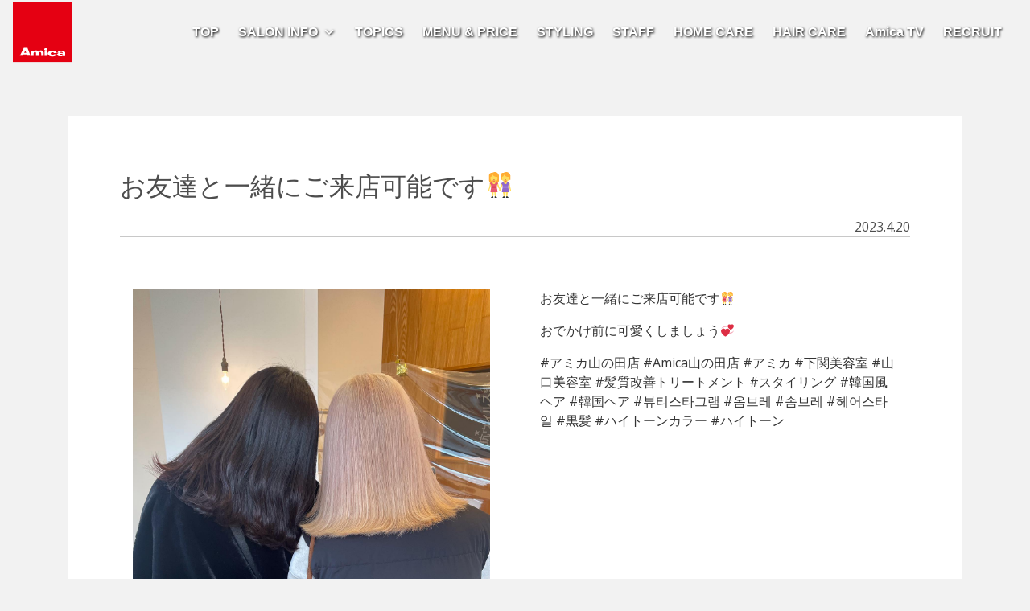

--- FILE ---
content_type: text/html; charset=UTF-8
request_url: https://amica1975.com/%E3%81%8A%E5%8F%8B%E9%81%94%E3%81%A8%E4%B8%80%E7%B7%92%E3%81%AB%E3%81%94%E6%9D%A5%E5%BA%97%E5%8F%AF%E8%83%BD%E3%81%A7%E3%81%99%F0%9F%91%AD/
body_size: 10032
content:
<!DOCTYPE html>
<html dir="ltr" lang="ja" prefix="og: https://ogp.me/ns#">
<head>
	<!-- Global site tag (gtag.js) - Google Analytics -->
<script async src="https://www.googletagmanager.com/gtag/js?id=G-FLG28KV5LQ"></script>
<script>
  window.dataLayer = window.dataLayer || [];
  function gtag(){dataLayer.push(arguments);}
  gtag('js', new Date());

  gtag('config', 'G-FLG28KV5LQ');
</script>
		
	<meta charset="UTF-8">
	<meta name="viewport" content="width=device-width, initial-scale=1, shrink-to-fit=no">
	<link rel="profile" href="http://gmpg.org/xfn/11">
	<link href="https://fonts.googleapis.com/css2?family=Open+Sans:wght@300;400;700&display=swap" rel="stylesheet">
	<title>お友達と一緒にご来店可能です👭 | 【公式】Amica アミカ｜下関美容室</title>

		<!-- All in One SEO 4.4.6 - aioseo.com -->
		<meta name="robots" content="max-image-preview:large" />
		<link rel="canonical" href="https://amica1975.com/%e3%81%8a%e5%8f%8b%e9%81%94%e3%81%a8%e4%b8%80%e7%b7%92%e3%81%ab%e3%81%94%e6%9d%a5%e5%ba%97%e5%8f%af%e8%83%bd%e3%81%a7%e3%81%99%f0%9f%91%ad/" />
		<meta name="generator" content="All in One SEO (AIOSEO) 4.4.6" />
		<meta property="og:locale" content="ja_JP" />
		<meta property="og:site_name" content="【公式】Amica アミカ｜下関美容室 | 下関でハイセンスなスタイリングを提供している下関の美容室Amica(アミカ)です。【髪質改善】【酸熱トリートメント】下関・山陽小野田市" />
		<meta property="og:type" content="article" />
		<meta property="og:title" content="お友達と一緒にご来店可能です👭 | 【公式】Amica アミカ｜下関美容室" />
		<meta property="og:url" content="https://amica1975.com/%e3%81%8a%e5%8f%8b%e9%81%94%e3%81%a8%e4%b8%80%e7%b7%92%e3%81%ab%e3%81%94%e6%9d%a5%e5%ba%97%e5%8f%af%e8%83%bd%e3%81%a7%e3%81%99%f0%9f%91%ad/" />
		<meta property="og:image" content="https://amica1975.com/wp-content/uploads/2023/04/342372578_606171314898707_3680926908249612959_n.jpg" />
		<meta property="og:image:secure_url" content="https://amica1975.com/wp-content/uploads/2023/04/342372578_606171314898707_3680926908249612959_n.jpg" />
		<meta property="og:image:width" content="1440" />
		<meta property="og:image:height" content="1800" />
		<meta property="article:published_time" content="2023-04-20T08:00:39+00:00" />
		<meta property="article:modified_time" content="2023-04-20T08:00:39+00:00" />
		<meta name="twitter:card" content="summary" />
		<meta name="twitter:title" content="お友達と一緒にご来店可能です👭 | 【公式】Amica アミカ｜下関美容室" />
		<meta name="twitter:image" content="https://amica1975.com/wp-content/uploads/2023/04/342372578_606171314898707_3680926908249612959_n.jpg" />
		<script type="application/ld+json" class="aioseo-schema">
			{"@context":"https:\/\/schema.org","@graph":[{"@type":"Article","@id":"https:\/\/amica1975.com\/%e3%81%8a%e5%8f%8b%e9%81%94%e3%81%a8%e4%b8%80%e7%b7%92%e3%81%ab%e3%81%94%e6%9d%a5%e5%ba%97%e5%8f%af%e8%83%bd%e3%81%a7%e3%81%99%f0%9f%91%ad\/#article","name":"\u304a\u53cb\u9054\u3068\u4e00\u7dd2\u306b\u3054\u6765\u5e97\u53ef\u80fd\u3067\u3059\ud83d\udc6d | \u3010\u516c\u5f0f\u3011Amica \u30a2\u30df\u30ab\uff5c\u4e0b\u95a2\u7f8e\u5bb9\u5ba4","headline":"\u304a\u53cb\u9054\u3068\u4e00\u7dd2\u306b\u3054\u6765\u5e97\u53ef\u80fd\u3067\u3059\ud83d\udc6d","author":{"@id":"https:\/\/amica1975.com\/author\/teshimarketing\/#author"},"publisher":{"@id":"https:\/\/amica1975.com\/#organization"},"image":{"@type":"ImageObject","url":"https:\/\/amica1975.com\/wp-content\/uploads\/2023\/04\/342372578_606171314898707_3680926908249612959_n.jpg","width":1440,"height":1800},"datePublished":"2023-04-20T08:00:39+09:00","dateModified":"2023-04-20T08:00:39+09:00","inLanguage":"ja","mainEntityOfPage":{"@id":"https:\/\/amica1975.com\/%e3%81%8a%e5%8f%8b%e9%81%94%e3%81%a8%e4%b8%80%e7%b7%92%e3%81%ab%e3%81%94%e6%9d%a5%e5%ba%97%e5%8f%af%e8%83%bd%e3%81%a7%e3%81%99%f0%9f%91%ad\/#webpage"},"isPartOf":{"@id":"https:\/\/amica1975.com\/%e3%81%8a%e5%8f%8b%e9%81%94%e3%81%a8%e4%b8%80%e7%b7%92%e3%81%ab%e3%81%94%e6%9d%a5%e5%ba%97%e5%8f%af%e8%83%bd%e3%81%a7%e3%81%99%f0%9f%91%ad\/#webpage"},"articleSection":"Amica\u5c71\u306e\u7530\u5e97, Styling"},{"@type":"BreadcrumbList","@id":"https:\/\/amica1975.com\/%e3%81%8a%e5%8f%8b%e9%81%94%e3%81%a8%e4%b8%80%e7%b7%92%e3%81%ab%e3%81%94%e6%9d%a5%e5%ba%97%e5%8f%af%e8%83%bd%e3%81%a7%e3%81%99%f0%9f%91%ad\/#breadcrumblist","itemListElement":[{"@type":"ListItem","@id":"https:\/\/amica1975.com\/#listItem","position":1,"item":{"@type":"WebPage","@id":"https:\/\/amica1975.com\/","name":"\u5bb6","description":"\u4e0b\u95a2\u3067\u30cf\u30a4\u30bb\u30f3\u30b9\u306a\u30b9\u30bf\u30a4\u30ea\u30f3\u30b0\u3092\u63d0\u4f9b\u3057\u3066\u3044\u308b\u4e0b\u95a2\u7f8e\u5bb9\u5ba4Amica(\u30a2\u30df\u30ab)\u3067\u3059\u3002","url":"https:\/\/amica1975.com\/"},"nextItem":"https:\/\/amica1975.com\/%e3%81%8a%e5%8f%8b%e9%81%94%e3%81%a8%e4%b8%80%e7%b7%92%e3%81%ab%e3%81%94%e6%9d%a5%e5%ba%97%e5%8f%af%e8%83%bd%e3%81%a7%e3%81%99%f0%9f%91%ad\/#listItem"},{"@type":"ListItem","@id":"https:\/\/amica1975.com\/%e3%81%8a%e5%8f%8b%e9%81%94%e3%81%a8%e4%b8%80%e7%b7%92%e3%81%ab%e3%81%94%e6%9d%a5%e5%ba%97%e5%8f%af%e8%83%bd%e3%81%a7%e3%81%99%f0%9f%91%ad\/#listItem","position":2,"item":{"@type":"WebPage","@id":"https:\/\/amica1975.com\/%e3%81%8a%e5%8f%8b%e9%81%94%e3%81%a8%e4%b8%80%e7%b7%92%e3%81%ab%e3%81%94%e6%9d%a5%e5%ba%97%e5%8f%af%e8%83%bd%e3%81%a7%e3%81%99%f0%9f%91%ad\/","name":"\u304a\u53cb\u9054\u3068\u4e00\u7dd2\u306b\u3054\u6765\u5e97\u53ef\u80fd\u3067\u3059\ud83d\udc6d","url":"https:\/\/amica1975.com\/%e3%81%8a%e5%8f%8b%e9%81%94%e3%81%a8%e4%b8%80%e7%b7%92%e3%81%ab%e3%81%94%e6%9d%a5%e5%ba%97%e5%8f%af%e8%83%bd%e3%81%a7%e3%81%99%f0%9f%91%ad\/"},"previousItem":"https:\/\/amica1975.com\/#listItem"}]},{"@type":"Organization","@id":"https:\/\/amica1975.com\/#organization","name":"Amica \u30a2\u30df\u30ab","url":"https:\/\/amica1975.com\/","logo":{"@type":"ImageObject","url":"https:\/\/amica1975.com\/wp-content\/uploads\/2020\/10\/amica-logo.svg","@id":"https:\/\/amica1975.com\/#organizationLogo","width":300,"height":300},"image":{"@id":"https:\/\/amica1975.com\/#organizationLogo"}},{"@type":"Person","@id":"https:\/\/amica1975.com\/author\/teshimarketing\/#author","url":"https:\/\/amica1975.com\/author\/teshimarketing\/","name":"teshimarketing","image":{"@type":"ImageObject","@id":"https:\/\/amica1975.com\/%e3%81%8a%e5%8f%8b%e9%81%94%e3%81%a8%e4%b8%80%e7%b7%92%e3%81%ab%e3%81%94%e6%9d%a5%e5%ba%97%e5%8f%af%e8%83%bd%e3%81%a7%e3%81%99%f0%9f%91%ad\/#authorImage","url":"https:\/\/secure.gravatar.com\/avatar\/829f65171b193d51d1014684f4d1cc4b?s=96&d=mm&r=g","width":96,"height":96,"caption":"teshimarketing"}},{"@type":"WebPage","@id":"https:\/\/amica1975.com\/%e3%81%8a%e5%8f%8b%e9%81%94%e3%81%a8%e4%b8%80%e7%b7%92%e3%81%ab%e3%81%94%e6%9d%a5%e5%ba%97%e5%8f%af%e8%83%bd%e3%81%a7%e3%81%99%f0%9f%91%ad\/#webpage","url":"https:\/\/amica1975.com\/%e3%81%8a%e5%8f%8b%e9%81%94%e3%81%a8%e4%b8%80%e7%b7%92%e3%81%ab%e3%81%94%e6%9d%a5%e5%ba%97%e5%8f%af%e8%83%bd%e3%81%a7%e3%81%99%f0%9f%91%ad\/","name":"\u304a\u53cb\u9054\u3068\u4e00\u7dd2\u306b\u3054\u6765\u5e97\u53ef\u80fd\u3067\u3059\ud83d\udc6d | \u3010\u516c\u5f0f\u3011Amica \u30a2\u30df\u30ab\uff5c\u4e0b\u95a2\u7f8e\u5bb9\u5ba4","inLanguage":"ja","isPartOf":{"@id":"https:\/\/amica1975.com\/#website"},"breadcrumb":{"@id":"https:\/\/amica1975.com\/%e3%81%8a%e5%8f%8b%e9%81%94%e3%81%a8%e4%b8%80%e7%b7%92%e3%81%ab%e3%81%94%e6%9d%a5%e5%ba%97%e5%8f%af%e8%83%bd%e3%81%a7%e3%81%99%f0%9f%91%ad\/#breadcrumblist"},"author":{"@id":"https:\/\/amica1975.com\/author\/teshimarketing\/#author"},"creator":{"@id":"https:\/\/amica1975.com\/author\/teshimarketing\/#author"},"image":{"@type":"ImageObject","url":"https:\/\/amica1975.com\/wp-content\/uploads\/2023\/04\/342372578_606171314898707_3680926908249612959_n.jpg","@id":"https:\/\/amica1975.com\/#mainImage","width":1440,"height":1800},"primaryImageOfPage":{"@id":"https:\/\/amica1975.com\/%e3%81%8a%e5%8f%8b%e9%81%94%e3%81%a8%e4%b8%80%e7%b7%92%e3%81%ab%e3%81%94%e6%9d%a5%e5%ba%97%e5%8f%af%e8%83%bd%e3%81%a7%e3%81%99%f0%9f%91%ad\/#mainImage"},"datePublished":"2023-04-20T08:00:39+09:00","dateModified":"2023-04-20T08:00:39+09:00"},{"@type":"WebSite","@id":"https:\/\/amica1975.com\/#website","url":"https:\/\/amica1975.com\/","name":"\u3010\u516c\u5f0f\u3011Amica \u30a2\u30df\u30ab\uff5c\u4e0b\u95a2\u7f8e\u5bb9\u5ba4","description":"\u4e0b\u95a2\u3067\u30cf\u30a4\u30bb\u30f3\u30b9\u306a\u30b9\u30bf\u30a4\u30ea\u30f3\u30b0\u3092\u63d0\u4f9b\u3057\u3066\u3044\u308b\u4e0b\u95a2\u306e\u7f8e\u5bb9\u5ba4Amica(\u30a2\u30df\u30ab)\u3067\u3059\u3002\u3010\u9aea\u8cea\u6539\u5584\u3011\u3010\u9178\u71b1\u30c8\u30ea\u30fc\u30c8\u30e1\u30f3\u30c8\u3011\u4e0b\u95a2\u30fb\u5c71\u967d\u5c0f\u91ce\u7530\u5e02","inLanguage":"ja","publisher":{"@id":"https:\/\/amica1975.com\/#organization"}}]}
		</script>
		<!-- All in One SEO -->

<link rel='dns-prefetch' href='//cdnjs.cloudflare.com' />
<link rel="alternate" type="application/rss+xml" title="【公式】Amica アミカ｜下関美容室 &raquo; フィード" href="https://amica1975.com/feed/" />
<link rel="alternate" type="application/rss+xml" title="【公式】Amica アミカ｜下関美容室 &raquo; コメントフィード" href="https://amica1975.com/comments/feed/" />
<link rel="alternate" type="application/rss+xml" title="【公式】Amica アミカ｜下関美容室 &raquo; お友達と一緒にご来店可能です👭 のコメントのフィード" href="https://amica1975.com/%e3%81%8a%e5%8f%8b%e9%81%94%e3%81%a8%e4%b8%80%e7%b7%92%e3%81%ab%e3%81%94%e6%9d%a5%e5%ba%97%e5%8f%af%e8%83%bd%e3%81%a7%e3%81%99%f0%9f%91%ad/feed/" />
<script>
window._wpemojiSettings = {"baseUrl":"https:\/\/s.w.org\/images\/core\/emoji\/14.0.0\/72x72\/","ext":".png","svgUrl":"https:\/\/s.w.org\/images\/core\/emoji\/14.0.0\/svg\/","svgExt":".svg","source":{"concatemoji":"https:\/\/amica1975.com\/wp-includes\/js\/wp-emoji-release.min.js?ver=6.3.7"}};
/*! This file is auto-generated */
!function(i,n){var o,s,e;function c(e){try{var t={supportTests:e,timestamp:(new Date).valueOf()};sessionStorage.setItem(o,JSON.stringify(t))}catch(e){}}function p(e,t,n){e.clearRect(0,0,e.canvas.width,e.canvas.height),e.fillText(t,0,0);var t=new Uint32Array(e.getImageData(0,0,e.canvas.width,e.canvas.height).data),r=(e.clearRect(0,0,e.canvas.width,e.canvas.height),e.fillText(n,0,0),new Uint32Array(e.getImageData(0,0,e.canvas.width,e.canvas.height).data));return t.every(function(e,t){return e===r[t]})}function u(e,t,n){switch(t){case"flag":return n(e,"\ud83c\udff3\ufe0f\u200d\u26a7\ufe0f","\ud83c\udff3\ufe0f\u200b\u26a7\ufe0f")?!1:!n(e,"\ud83c\uddfa\ud83c\uddf3","\ud83c\uddfa\u200b\ud83c\uddf3")&&!n(e,"\ud83c\udff4\udb40\udc67\udb40\udc62\udb40\udc65\udb40\udc6e\udb40\udc67\udb40\udc7f","\ud83c\udff4\u200b\udb40\udc67\u200b\udb40\udc62\u200b\udb40\udc65\u200b\udb40\udc6e\u200b\udb40\udc67\u200b\udb40\udc7f");case"emoji":return!n(e,"\ud83e\udef1\ud83c\udffb\u200d\ud83e\udef2\ud83c\udfff","\ud83e\udef1\ud83c\udffb\u200b\ud83e\udef2\ud83c\udfff")}return!1}function f(e,t,n){var r="undefined"!=typeof WorkerGlobalScope&&self instanceof WorkerGlobalScope?new OffscreenCanvas(300,150):i.createElement("canvas"),a=r.getContext("2d",{willReadFrequently:!0}),o=(a.textBaseline="top",a.font="600 32px Arial",{});return e.forEach(function(e){o[e]=t(a,e,n)}),o}function t(e){var t=i.createElement("script");t.src=e,t.defer=!0,i.head.appendChild(t)}"undefined"!=typeof Promise&&(o="wpEmojiSettingsSupports",s=["flag","emoji"],n.supports={everything:!0,everythingExceptFlag:!0},e=new Promise(function(e){i.addEventListener("DOMContentLoaded",e,{once:!0})}),new Promise(function(t){var n=function(){try{var e=JSON.parse(sessionStorage.getItem(o));if("object"==typeof e&&"number"==typeof e.timestamp&&(new Date).valueOf()<e.timestamp+604800&&"object"==typeof e.supportTests)return e.supportTests}catch(e){}return null}();if(!n){if("undefined"!=typeof Worker&&"undefined"!=typeof OffscreenCanvas&&"undefined"!=typeof URL&&URL.createObjectURL&&"undefined"!=typeof Blob)try{var e="postMessage("+f.toString()+"("+[JSON.stringify(s),u.toString(),p.toString()].join(",")+"));",r=new Blob([e],{type:"text/javascript"}),a=new Worker(URL.createObjectURL(r),{name:"wpTestEmojiSupports"});return void(a.onmessage=function(e){c(n=e.data),a.terminate(),t(n)})}catch(e){}c(n=f(s,u,p))}t(n)}).then(function(e){for(var t in e)n.supports[t]=e[t],n.supports.everything=n.supports.everything&&n.supports[t],"flag"!==t&&(n.supports.everythingExceptFlag=n.supports.everythingExceptFlag&&n.supports[t]);n.supports.everythingExceptFlag=n.supports.everythingExceptFlag&&!n.supports.flag,n.DOMReady=!1,n.readyCallback=function(){n.DOMReady=!0}}).then(function(){return e}).then(function(){var e;n.supports.everything||(n.readyCallback(),(e=n.source||{}).concatemoji?t(e.concatemoji):e.wpemoji&&e.twemoji&&(t(e.twemoji),t(e.wpemoji)))}))}((window,document),window._wpemojiSettings);
</script>
<style>
img.wp-smiley,
img.emoji {
	display: inline !important;
	border: none !important;
	box-shadow: none !important;
	height: 1em !important;
	width: 1em !important;
	margin: 0 0.07em !important;
	vertical-align: -0.1em !important;
	background: none !important;
	padding: 0 !important;
}
</style>
	<link rel='stylesheet' id='wp-block-library-css' href='https://amica1975.com/wp-includes/css/dist/block-library/style.min.css?ver=6.3.7' media='all' />
<style id='safe-svg-svg-icon-style-inline-css'>
.safe-svg-cover{text-align:center}.safe-svg-cover .safe-svg-inside{display:inline-block;max-width:100%}.safe-svg-cover svg{height:100%;max-height:100%;max-width:100%;width:100%}

</style>
<style id='classic-theme-styles-inline-css'>
/*! This file is auto-generated */
.wp-block-button__link{color:#fff;background-color:#32373c;border-radius:9999px;box-shadow:none;text-decoration:none;padding:calc(.667em + 2px) calc(1.333em + 2px);font-size:1.125em}.wp-block-file__button{background:#32373c;color:#fff;text-decoration:none}
</style>
<style id='global-styles-inline-css'>
body{--wp--preset--color--black: #000000;--wp--preset--color--cyan-bluish-gray: #abb8c3;--wp--preset--color--white: #ffffff;--wp--preset--color--pale-pink: #f78da7;--wp--preset--color--vivid-red: #cf2e2e;--wp--preset--color--luminous-vivid-orange: #ff6900;--wp--preset--color--luminous-vivid-amber: #fcb900;--wp--preset--color--light-green-cyan: #7bdcb5;--wp--preset--color--vivid-green-cyan: #00d084;--wp--preset--color--pale-cyan-blue: #8ed1fc;--wp--preset--color--vivid-cyan-blue: #0693e3;--wp--preset--color--vivid-purple: #9b51e0;--wp--preset--gradient--vivid-cyan-blue-to-vivid-purple: linear-gradient(135deg,rgba(6,147,227,1) 0%,rgb(155,81,224) 100%);--wp--preset--gradient--light-green-cyan-to-vivid-green-cyan: linear-gradient(135deg,rgb(122,220,180) 0%,rgb(0,208,130) 100%);--wp--preset--gradient--luminous-vivid-amber-to-luminous-vivid-orange: linear-gradient(135deg,rgba(252,185,0,1) 0%,rgba(255,105,0,1) 100%);--wp--preset--gradient--luminous-vivid-orange-to-vivid-red: linear-gradient(135deg,rgba(255,105,0,1) 0%,rgb(207,46,46) 100%);--wp--preset--gradient--very-light-gray-to-cyan-bluish-gray: linear-gradient(135deg,rgb(238,238,238) 0%,rgb(169,184,195) 100%);--wp--preset--gradient--cool-to-warm-spectrum: linear-gradient(135deg,rgb(74,234,220) 0%,rgb(151,120,209) 20%,rgb(207,42,186) 40%,rgb(238,44,130) 60%,rgb(251,105,98) 80%,rgb(254,248,76) 100%);--wp--preset--gradient--blush-light-purple: linear-gradient(135deg,rgb(255,206,236) 0%,rgb(152,150,240) 100%);--wp--preset--gradient--blush-bordeaux: linear-gradient(135deg,rgb(254,205,165) 0%,rgb(254,45,45) 50%,rgb(107,0,62) 100%);--wp--preset--gradient--luminous-dusk: linear-gradient(135deg,rgb(255,203,112) 0%,rgb(199,81,192) 50%,rgb(65,88,208) 100%);--wp--preset--gradient--pale-ocean: linear-gradient(135deg,rgb(255,245,203) 0%,rgb(182,227,212) 50%,rgb(51,167,181) 100%);--wp--preset--gradient--electric-grass: linear-gradient(135deg,rgb(202,248,128) 0%,rgb(113,206,126) 100%);--wp--preset--gradient--midnight: linear-gradient(135deg,rgb(2,3,129) 0%,rgb(40,116,252) 100%);--wp--preset--font-size--small: 13px;--wp--preset--font-size--medium: 20px;--wp--preset--font-size--large: 36px;--wp--preset--font-size--x-large: 42px;--wp--preset--spacing--20: 0.44rem;--wp--preset--spacing--30: 0.67rem;--wp--preset--spacing--40: 1rem;--wp--preset--spacing--50: 1.5rem;--wp--preset--spacing--60: 2.25rem;--wp--preset--spacing--70: 3.38rem;--wp--preset--spacing--80: 5.06rem;--wp--preset--shadow--natural: 6px 6px 9px rgba(0, 0, 0, 0.2);--wp--preset--shadow--deep: 12px 12px 50px rgba(0, 0, 0, 0.4);--wp--preset--shadow--sharp: 6px 6px 0px rgba(0, 0, 0, 0.2);--wp--preset--shadow--outlined: 6px 6px 0px -3px rgba(255, 255, 255, 1), 6px 6px rgba(0, 0, 0, 1);--wp--preset--shadow--crisp: 6px 6px 0px rgba(0, 0, 0, 1);}:where(.is-layout-flex){gap: 0.5em;}:where(.is-layout-grid){gap: 0.5em;}body .is-layout-flow > .alignleft{float: left;margin-inline-start: 0;margin-inline-end: 2em;}body .is-layout-flow > .alignright{float: right;margin-inline-start: 2em;margin-inline-end: 0;}body .is-layout-flow > .aligncenter{margin-left: auto !important;margin-right: auto !important;}body .is-layout-constrained > .alignleft{float: left;margin-inline-start: 0;margin-inline-end: 2em;}body .is-layout-constrained > .alignright{float: right;margin-inline-start: 2em;margin-inline-end: 0;}body .is-layout-constrained > .aligncenter{margin-left: auto !important;margin-right: auto !important;}body .is-layout-constrained > :where(:not(.alignleft):not(.alignright):not(.alignfull)){max-width: var(--wp--style--global--content-size);margin-left: auto !important;margin-right: auto !important;}body .is-layout-constrained > .alignwide{max-width: var(--wp--style--global--wide-size);}body .is-layout-flex{display: flex;}body .is-layout-flex{flex-wrap: wrap;align-items: center;}body .is-layout-flex > *{margin: 0;}body .is-layout-grid{display: grid;}body .is-layout-grid > *{margin: 0;}:where(.wp-block-columns.is-layout-flex){gap: 2em;}:where(.wp-block-columns.is-layout-grid){gap: 2em;}:where(.wp-block-post-template.is-layout-flex){gap: 1.25em;}:where(.wp-block-post-template.is-layout-grid){gap: 1.25em;}.has-black-color{color: var(--wp--preset--color--black) !important;}.has-cyan-bluish-gray-color{color: var(--wp--preset--color--cyan-bluish-gray) !important;}.has-white-color{color: var(--wp--preset--color--white) !important;}.has-pale-pink-color{color: var(--wp--preset--color--pale-pink) !important;}.has-vivid-red-color{color: var(--wp--preset--color--vivid-red) !important;}.has-luminous-vivid-orange-color{color: var(--wp--preset--color--luminous-vivid-orange) !important;}.has-luminous-vivid-amber-color{color: var(--wp--preset--color--luminous-vivid-amber) !important;}.has-light-green-cyan-color{color: var(--wp--preset--color--light-green-cyan) !important;}.has-vivid-green-cyan-color{color: var(--wp--preset--color--vivid-green-cyan) !important;}.has-pale-cyan-blue-color{color: var(--wp--preset--color--pale-cyan-blue) !important;}.has-vivid-cyan-blue-color{color: var(--wp--preset--color--vivid-cyan-blue) !important;}.has-vivid-purple-color{color: var(--wp--preset--color--vivid-purple) !important;}.has-black-background-color{background-color: var(--wp--preset--color--black) !important;}.has-cyan-bluish-gray-background-color{background-color: var(--wp--preset--color--cyan-bluish-gray) !important;}.has-white-background-color{background-color: var(--wp--preset--color--white) !important;}.has-pale-pink-background-color{background-color: var(--wp--preset--color--pale-pink) !important;}.has-vivid-red-background-color{background-color: var(--wp--preset--color--vivid-red) !important;}.has-luminous-vivid-orange-background-color{background-color: var(--wp--preset--color--luminous-vivid-orange) !important;}.has-luminous-vivid-amber-background-color{background-color: var(--wp--preset--color--luminous-vivid-amber) !important;}.has-light-green-cyan-background-color{background-color: var(--wp--preset--color--light-green-cyan) !important;}.has-vivid-green-cyan-background-color{background-color: var(--wp--preset--color--vivid-green-cyan) !important;}.has-pale-cyan-blue-background-color{background-color: var(--wp--preset--color--pale-cyan-blue) !important;}.has-vivid-cyan-blue-background-color{background-color: var(--wp--preset--color--vivid-cyan-blue) !important;}.has-vivid-purple-background-color{background-color: var(--wp--preset--color--vivid-purple) !important;}.has-black-border-color{border-color: var(--wp--preset--color--black) !important;}.has-cyan-bluish-gray-border-color{border-color: var(--wp--preset--color--cyan-bluish-gray) !important;}.has-white-border-color{border-color: var(--wp--preset--color--white) !important;}.has-pale-pink-border-color{border-color: var(--wp--preset--color--pale-pink) !important;}.has-vivid-red-border-color{border-color: var(--wp--preset--color--vivid-red) !important;}.has-luminous-vivid-orange-border-color{border-color: var(--wp--preset--color--luminous-vivid-orange) !important;}.has-luminous-vivid-amber-border-color{border-color: var(--wp--preset--color--luminous-vivid-amber) !important;}.has-light-green-cyan-border-color{border-color: var(--wp--preset--color--light-green-cyan) !important;}.has-vivid-green-cyan-border-color{border-color: var(--wp--preset--color--vivid-green-cyan) !important;}.has-pale-cyan-blue-border-color{border-color: var(--wp--preset--color--pale-cyan-blue) !important;}.has-vivid-cyan-blue-border-color{border-color: var(--wp--preset--color--vivid-cyan-blue) !important;}.has-vivid-purple-border-color{border-color: var(--wp--preset--color--vivid-purple) !important;}.has-vivid-cyan-blue-to-vivid-purple-gradient-background{background: var(--wp--preset--gradient--vivid-cyan-blue-to-vivid-purple) !important;}.has-light-green-cyan-to-vivid-green-cyan-gradient-background{background: var(--wp--preset--gradient--light-green-cyan-to-vivid-green-cyan) !important;}.has-luminous-vivid-amber-to-luminous-vivid-orange-gradient-background{background: var(--wp--preset--gradient--luminous-vivid-amber-to-luminous-vivid-orange) !important;}.has-luminous-vivid-orange-to-vivid-red-gradient-background{background: var(--wp--preset--gradient--luminous-vivid-orange-to-vivid-red) !important;}.has-very-light-gray-to-cyan-bluish-gray-gradient-background{background: var(--wp--preset--gradient--very-light-gray-to-cyan-bluish-gray) !important;}.has-cool-to-warm-spectrum-gradient-background{background: var(--wp--preset--gradient--cool-to-warm-spectrum) !important;}.has-blush-light-purple-gradient-background{background: var(--wp--preset--gradient--blush-light-purple) !important;}.has-blush-bordeaux-gradient-background{background: var(--wp--preset--gradient--blush-bordeaux) !important;}.has-luminous-dusk-gradient-background{background: var(--wp--preset--gradient--luminous-dusk) !important;}.has-pale-ocean-gradient-background{background: var(--wp--preset--gradient--pale-ocean) !important;}.has-electric-grass-gradient-background{background: var(--wp--preset--gradient--electric-grass) !important;}.has-midnight-gradient-background{background: var(--wp--preset--gradient--midnight) !important;}.has-small-font-size{font-size: var(--wp--preset--font-size--small) !important;}.has-medium-font-size{font-size: var(--wp--preset--font-size--medium) !important;}.has-large-font-size{font-size: var(--wp--preset--font-size--large) !important;}.has-x-large-font-size{font-size: var(--wp--preset--font-size--x-large) !important;}
.wp-block-navigation a:where(:not(.wp-element-button)){color: inherit;}
:where(.wp-block-post-template.is-layout-flex){gap: 1.25em;}:where(.wp-block-post-template.is-layout-grid){gap: 1.25em;}
:where(.wp-block-columns.is-layout-flex){gap: 2em;}:where(.wp-block-columns.is-layout-grid){gap: 2em;}
.wp-block-pullquote{font-size: 1.5em;line-height: 1.6;}
</style>
<link rel='stylesheet' id='contact-form-7-css' href='https://amica1975.com/wp-content/plugins/contact-form-7/includes/css/styles.css?ver=5.8' media='all' />
<link rel='stylesheet' id='pz-linkcard-css' href='//amica1975.com/wp-content/uploads/pz-linkcard/style.css?ver=2.4.8.28' media='all' />
<link rel='stylesheet' id='ez-toc-css' href='https://amica1975.com/wp-content/plugins/easy-table-of-contents/assets/css/screen.min.css?ver=2.0.55' media='all' />
<style id='ez-toc-inline-css'>
div#ez-toc-container .ez-toc-title {font-size: 120%;}div#ez-toc-container .ez-toc-title {font-weight: 500;}div#ez-toc-container ul li {font-size: 95%;}div#ez-toc-container nav ul ul li ul li {font-size: %!important;}div#ez-toc-container {width: 100%;}
.ez-toc-container-direction {direction: ltr;}.ez-toc-counter ul{counter-reset: item ;}.ez-toc-counter nav ul li a::before {content: counters(item, ".", decimal) ". ";display: inline-block;counter-increment: item;flex-grow: 0;flex-shrink: 0;margin-right: .2em; float: left; }.ez-toc-widget-direction {direction: ltr;}.ez-toc-widget-container ul{counter-reset: item ;}.ez-toc-widget-container nav ul li a::before {content: counters(item, ".", decimal) ". ";display: inline-block;counter-increment: item;flex-grow: 0;flex-shrink: 0;margin-right: .2em; float: left; }
</style>
<link rel='stylesheet' id='megamenu-css' href='https://amica1975.com/wp-content/uploads/maxmegamenu/style.css?ver=494b57' media='all' />
<link rel='stylesheet' id='dashicons-css' href='https://amica1975.com/wp-includes/css/dashicons.min.css?ver=6.3.7' media='all' />
<link rel='stylesheet' id='child-understrap-styles-css' href='https://amica1975.com/wp-content/themes/mymedia02_amica1975/css/child-theme.min.css?ver=0.5.5' media='all' />
<link rel='stylesheet' id='style-css-css' href='https://amica1975.com/wp-content/themes/mymedia02_amica1975/style.css?ver=0.5.5' media='all' />
<link rel='stylesheet' id='popup-maker-site-css' href='//amica1975.com/wp-content/uploads/pum/pum-site-styles.css?generated=1695206676&#038;ver=1.18.2' media='all' />
<!--n2css--><script src='https://amica1975.com/wp-includes/js/jquery/jquery.min.js?ver=3.7.0' id='jquery-core-js'></script>
<script src='https://amica1975.com/wp-includes/js/jquery/jquery-migrate.min.js?ver=3.4.1' id='jquery-migrate-js'></script>
<script src='https://amica1975.com/wp-content/plugins/the-preloader/js/preloader-script.js' id='wptime-plugin-preloader-script-js'></script>
<link rel="https://api.w.org/" href="https://amica1975.com/wp-json/" /><link rel="alternate" type="application/json" href="https://amica1975.com/wp-json/wp/v2/posts/6608" /><link rel="EditURI" type="application/rsd+xml" title="RSD" href="https://amica1975.com/xmlrpc.php?rsd" />
<meta name="generator" content="WordPress 6.3.7" />
<link rel='shortlink' href='https://amica1975.com/?p=6608' />
<link rel="alternate" type="application/json+oembed" href="https://amica1975.com/wp-json/oembed/1.0/embed?url=https%3A%2F%2Famica1975.com%2F%25e3%2581%258a%25e5%258f%258b%25e9%2581%2594%25e3%2581%25a8%25e4%25b8%2580%25e7%25b7%2592%25e3%2581%25ab%25e3%2581%2594%25e6%259d%25a5%25e5%25ba%2597%25e5%258f%25af%25e8%2583%25bd%25e3%2581%25a7%25e3%2581%2599%25f0%259f%2591%25ad%2F" />
<link rel="alternate" type="text/xml+oembed" href="https://amica1975.com/wp-json/oembed/1.0/embed?url=https%3A%2F%2Famica1975.com%2F%25e3%2581%258a%25e5%258f%258b%25e9%2581%2594%25e3%2581%25a8%25e4%25b8%2580%25e7%25b7%2592%25e3%2581%25ab%25e3%2581%2594%25e6%259d%25a5%25e5%25ba%2597%25e5%258f%25af%25e8%2583%25bd%25e3%2581%25a7%25e3%2581%2599%25f0%259f%2591%25ad%2F&#038;format=xml" />
    	<style type="text/css">
			#wptime-plugin-preloader{
				position: fixed;
				top: 0;
			 	left: 0;
			 	right: 0;
			 	bottom: 0;
				background:url(https://amica1975.com//wp-content/uploads/2020/10/amica-logo.svg) no-repeat #FFFFFF 50%;
				-moz-background-size:256px 64px;
				-o-background-size:256px 64px;
				-webkit-background-size:256px 64px;
				background-size:256px 64px;
				z-index: 99998;
				width:100%;
				height:100%;
			}
		</style>

		<noscript>
    		<style type="text/css">
        		#wptime-plugin-preloader{
        			display:none !important;
        		}
    		</style>
		</noscript>
    <link rel="pingback" href="https://amica1975.com/xmlrpc.php">
<meta name="mobile-web-app-capable" content="yes">
<meta name="apple-mobile-web-app-capable" content="yes">
<meta name="apple-mobile-web-app-title" content="【公式】Amica アミカ｜下関美容室 - 下関でハイセンスなスタイリングを提供している下関の美容室Amica(アミカ)です。【髪質改善】【酸熱トリートメント】下関・山陽小野田市">
<link rel="icon" href="https://amica1975.com/wp-content/uploads/2020/10/cropped-favicon-32x32.png" sizes="32x32" />
<link rel="icon" href="https://amica1975.com/wp-content/uploads/2020/10/cropped-favicon-192x192.png" sizes="192x192" />
<link rel="apple-touch-icon" href="https://amica1975.com/wp-content/uploads/2020/10/cropped-favicon-180x180.png" />
<meta name="msapplication-TileImage" content="https://amica1975.com/wp-content/uploads/2020/10/cropped-favicon-270x270.png" />
<style type="text/css">/** Mega Menu CSS: fs **/</style>
</head>
<div id="wptime-plugin-preloader"></div>
<body class="post-template-default single single-post postid-6608 single-format-standard wp-custom-logo wp-embed-responsive mega-menu-primary" itemscope itemtype="http://schema.org/WebSite" data-barba="wrapper">
<div class="site" id="page">

	<!-- ******************* The Navbar Area ******************* -->
	<div id="wrapper-navbar">

		<a class="skip-link sr-only sr-only-focusable" href="#content">コンテンツへスキップ</a>

		<nav id="main-nav" class="navbar navbar-expand-lg navbar-dark" aria-labelledby="main-nav-label">

			<h2 id="main-nav-label" class="sr-only">
				Main Navigation			</h2>

		
					<!-- Your site title as branding in the menu -->
					<a href="https://amica1975.com/" class="navbar-brand custom-logo-link" rel="home" data-barba-prevent><img width="300" height="300" src="https://amica1975.com/wp-content/uploads/2020/10/amica-logo.svg" class="img-fluid" alt="【公式】Amica アミカ｜下関美容室" decoding="async" fetchpriority="high" /></a>					<!-- end custom logo -->

				<!-- <button class="navbar-toggler" type="button" data-toggle="collapse" data-target="#navbarNavDropdown" aria-controls="navbarNavDropdown" aria-expanded="false" aria-label="ナビゲーション切り替え">
					<span class="navbar-toggler-icon"></span>
				</button> -->

				<!-- The WordPress Menu goes here -->
				<div id="mega-menu-wrap-primary" class="mega-menu-wrap"><div class="mega-menu-toggle"><div class="mega-toggle-blocks-left"></div><div class="mega-toggle-blocks-center"></div><div class="mega-toggle-blocks-right"><div class='mega-toggle-block mega-menu-toggle-animated-block mega-toggle-block-1' id='mega-toggle-block-1'><button aria-label="Toggle Menu" class="mega-toggle-animated mega-toggle-animated-slider" type="button" aria-expanded="false">
                  <span class="mega-toggle-animated-box">
                    <span class="mega-toggle-animated-inner"></span>
                  </span>
                </button></div></div></div><ul id="mega-menu-primary" class="mega-menu max-mega-menu mega-menu-horizontal mega-no-js" data-event="hover_intent" data-effect="fade_up" data-effect-speed="200" data-effect-mobile="slide" data-effect-speed-mobile="200" data-mobile-force-width="false" data-second-click="go" data-document-click="collapse" data-vertical-behaviour="standard" data-breakpoint="768" data-unbind="true" data-mobile-state="collapse_all" data-hover-intent-timeout="300" data-hover-intent-interval="100"><li class='mega-menu-item mega-menu-item-type-custom mega-menu-item-object-custom mega-menu-item-home mega-align-bottom-left mega-menu-flyout mega-menu-item-2986' id='mega-menu-item-2986'><a class="mega-menu-link" href="https://amica1975.com/" tabindex="0">TOP</a></li><li class='mega-menu-item mega-menu-item-type-custom mega-menu-item-object-custom mega-menu-item-has-children mega-menu-megamenu mega-align-bottom-right mega-menu-grid mega-menu-item-209' id='mega-menu-item-209'><a class="mega-menu-link" aria-haspopup="true" aria-expanded="false" tabindex="0">SALON INFO<span class="mega-indicator"></span></a>
<ul class="mega-sub-menu">
<li class='mega-menu-row' id='mega-menu-209-0'>
	<ul class="mega-sub-menu">
<li class='mega-menu-column mega-menu-columns-1-of-7 mega-hide-on-mobile' id='mega-menu-209-0-0'>
		<ul class="mega-sub-menu">
<li class='mega-menu-item mega-menu-item-type-widget widget_media_image mega-menu-item-media_image-9' id='mega-menu-item-media_image-9'><h4 class="mega-block-title">CUT HOUSE Amica</h4><a href="https://amica1975.com/salon-house"><img width="300" height="400" src="https://amica1975.com/wp-content/uploads/2020/11/house.jpg" class="image wp-image-574  attachment-full size-full" alt="" decoding="async" style="max-width: 100%; height: auto;" srcset="https://amica1975.com/wp-content/uploads/2020/11/house.jpg 300w, https://amica1975.com/wp-content/uploads/2020/11/house-225x300.jpg 225w" sizes="(max-width: 300px) 100vw, 300px" /></a></li>		</ul>
</li><li class='mega-menu-column mega-menu-columns-1-of-7 mega-hide-on-mobile' id='mega-menu-209-0-1'>
		<ul class="mega-sub-menu">
<li class='mega-menu-item mega-menu-item-type-widget widget_media_image mega-menu-item-media_image-10' id='mega-menu-item-media_image-10'><h4 class="mega-block-title">Room produced by Amica</h4><a href="https://amica1975.com/salon-room"><img width="300" height="400" src="https://amica1975.com/wp-content/uploads/2020/11/room.jpg" class="image wp-image-576  attachment-full size-full" alt="" decoding="async" style="max-width: 100%; height: auto;" srcset="https://amica1975.com/wp-content/uploads/2020/11/room.jpg 300w, https://amica1975.com/wp-content/uploads/2020/11/room-225x300.jpg 225w" sizes="(max-width: 300px) 100vw, 300px" /></a></li>		</ul>
</li><li class='mega-menu-column mega-menu-columns-1-of-7 mega-hide-on-mobile' id='mega-menu-209-0-2'>
		<ul class="mega-sub-menu">
<li class='mega-menu-item mega-menu-item-type-widget widget_media_image mega-menu-item-media_image-11' id='mega-menu-item-media_image-11'><h4 class="mega-block-title">CUT SPACE Amica</h4><a href="https://amica1975.com/salon-space"><img width="300" height="400" src="https://amica1975.com/wp-content/uploads/2020/11/space.jpg" class="image wp-image-577  attachment-full size-full" alt="" decoding="async" style="max-width: 100%; height: auto;" srcset="https://amica1975.com/wp-content/uploads/2020/11/space.jpg 300w, https://amica1975.com/wp-content/uploads/2020/11/space-225x300.jpg 225w" sizes="(max-width: 300px) 100vw, 300px" /></a></li>		</ul>
</li><li class='mega-menu-column mega-menu-columns-1-of-7 mega-hide-on-mobile' id='mega-menu-209-0-3'>
		<ul class="mega-sub-menu">
<li class='mega-menu-item mega-menu-item-type-widget widget_media_image mega-menu-item-media_image-12' id='mega-menu-item-media_image-12'><h4 class="mega-block-title">CUT PLAGE Amica</h4><a href="https://amica1975.com/salon-plage"><img width="300" height="400" src="https://amica1975.com/wp-content/uploads/2020/11/plage.jpg" class="image wp-image-575  attachment-full size-full" alt="" decoding="async" style="max-width: 100%; height: auto;" srcset="https://amica1975.com/wp-content/uploads/2020/11/plage.jpg 300w, https://amica1975.com/wp-content/uploads/2020/11/plage-225x300.jpg 225w" sizes="(max-width: 300px) 100vw, 300px" /></a></li>		</ul>
</li><li class='mega-menu-column mega-menu-columns-1-of-7 mega-hide-on-mobile' id='mega-menu-209-0-4'>
		<ul class="mega-sub-menu">
<li class='mega-menu-item mega-menu-item-type-widget widget_media_image mega-menu-item-media_image-14' id='mega-menu-item-media_image-14'><h4 class="mega-block-title">CUT GARDEN Amica</h4><a href="https://amica1975.com/salon-garden"><img width="300" height="400" src="https://amica1975.com/wp-content/uploads/2020/11/garden.jpg" class="image wp-image-573  attachment-full size-full" alt="" decoding="async" style="max-width: 100%; height: auto;" srcset="https://amica1975.com/wp-content/uploads/2020/11/garden.jpg 300w, https://amica1975.com/wp-content/uploads/2020/11/garden-225x300.jpg 225w" sizes="(max-width: 300px) 100vw, 300px" /></a></li>		</ul>
</li><li class='mega-menu-column mega-menu-columns-1-of-7 mega-hide-on-mobile' id='mega-menu-209-0-5'>
		<ul class="mega-sub-menu">
<li class='mega-menu-item mega-menu-item-type-widget widget_media_image mega-menu-item-media_image-15' id='mega-menu-item-media_image-15'><h4 class="mega-block-title">Angelo</h4><a href="https://amica1975.com/salon-angelo"><img width="300" height="400" src="https://amica1975.com/wp-content/uploads/2020/11/angelo.jpg" class="image wp-image-580  attachment-full size-full" alt="" decoding="async" style="max-width: 100%; height: auto;" srcset="https://amica1975.com/wp-content/uploads/2020/11/angelo.jpg 300w, https://amica1975.com/wp-content/uploads/2020/11/angelo-225x300.jpg 225w" sizes="(max-width: 300px) 100vw, 300px" /></a></li>		</ul>
</li><li class='mega-menu-column mega-menu-columns-1-of-7 mega-hide-on-mobile' id='mega-menu-209-0-6'>
		<ul class="mega-sub-menu">
<li class='mega-menu-item mega-menu-item-type-widget widget_media_image mega-menu-item-media_image-16' id='mega-menu-item-media_image-16'><h4 class="mega-block-title">iF</h4><a href="https://amica1975.com/salon-if/"><img width="300" height="400" src="https://amica1975.com/wp-content/uploads/2024/09/if.jpg" class="image wp-image-7165  attachment-full size-full" alt="" decoding="async" style="max-width: 100%; height: auto;" srcset="https://amica1975.com/wp-content/uploads/2024/09/if.jpg 300w, https://amica1975.com/wp-content/uploads/2024/09/if-225x300.jpg 225w" sizes="(max-width: 300px) 100vw, 300px" /></a></li>		</ul>
</li>	</ul>
</li><li class='mega-menu-row' id='mega-menu-209-1'>
	<ul class="mega-sub-menu">
<li class='mega-menu-column mega-menu-columns-12-of-12 mega-hide-on-desktop' id='mega-menu-209-1-0'>
		<ul class="mega-sub-menu">
<li class='mega-menu-item mega-menu-item-type-widget widget_custom_html mega-menu-item-custom_html-20' id='mega-menu-item-custom_html-20'><div class="textwidget custom-html-widget"><p class="menu-sp"><a href="https://amica1975.com/salon-house">CUT HOUSE Amica</a></p>
<p class="menu-sp"><a href="https://amica1975.com/salon-room">Room produced by Amica</a></p>
<p class="menu-sp"><a href="https://amica1975.com/salon-space">CUT SPACE Amica</a></p>
<p class="menu-sp"><a href="https://amica1975.com/salon-plage">CUT PLAGE Amica</a></p>
<p class="menu-sp"><a href="https://amica1975.com/salon-garden">CUT GARDEN Amica</a></p>
<p class="menu-sp"><a href="https://amica1975.com/salon-angelo">Angelo</a></p>
<p class="menu-sp"><a href="https://amica1975.com/salon-if">iF</a></p></div></li>		</ul>
</li>	</ul>
</li></ul>
</li><li class='mega-menu-item mega-menu-item-type-custom mega-menu-item-object-custom mega-align-bottom-left mega-menu-grid mega-menu-item-208' id='mega-menu-item-208'><a class="mega-menu-link" href="/topics/" tabindex="0">TOPICS</a></li><li class='mega-menu-item mega-menu-item-type-custom mega-menu-item-object-custom mega-align-bottom-left mega-menu-flyout mega-menu-item-1007' id='mega-menu-item-1007'><a class="mega-menu-link" href="/menuprice/" tabindex="0">MENU & PRICE</a></li><li class='mega-menu-item mega-menu-item-type-custom mega-menu-item-object-custom mega-align-bottom-left mega-menu-flyout mega-menu-item-211' id='mega-menu-item-211'><a class="mega-menu-link" href="/category/styling/" tabindex="0">STYLING</a></li><li class='mega-menu-item mega-menu-item-type-post_type mega-menu-item-object-page mega-align-bottom-left mega-menu-flyout mega-menu-item-2515' id='mega-menu-item-2515'><a class="mega-menu-link" href="https://amica1975.com/staff/" tabindex="0">STAFF</a></li><li class='mega-menu-item mega-menu-item-type-post_type mega-menu-item-object-page mega-align-bottom-left mega-menu-flyout mega-menu-item-7011' id='mega-menu-item-7011'><a class="mega-menu-link" href="https://amica1975.com/home-care/" tabindex="0">HOME CARE</a></li><li class='mega-menu-item mega-menu-item-type-post_type mega-menu-item-object-page mega-align-bottom-left mega-menu-flyout mega-menu-item-2650' id='mega-menu-item-2650'><a class="mega-menu-link" href="https://amica1975.com/hair-care/" tabindex="0">HAIR CARE</a></li><li class='mega-menu-item mega-menu-item-type-post_type mega-menu-item-object-page mega-align-bottom-left mega-menu-flyout mega-menu-item-3131' id='mega-menu-item-3131'><a class="mega-menu-link" href="https://amica1975.com/amica-tv/" tabindex="0">Amica TV</a></li><li class='mega-menu-item mega-menu-item-type-post_type mega-menu-item-object-page mega-align-bottom-left mega-menu-flyout mega-menu-item-1874' id='mega-menu-item-1874'><a class="mega-menu-link" href="https://amica1975.com/recruit/" tabindex="0">RECRUIT</a></li></ul></div>			
		</nav><!-- .site-navigation -->

	</div><!-- #wrapper-navbar end -->

<div class="wrapper" id="single-wrapper" data-barba="container" data-barba-namespace="single">

	<div class="container" id="content" tabindex="-1">

		<div class="row">

			<!-- Do the left sidebar check -->
						
			<div class="col-12">
				<main class="site-main" id="main">

					
<article class="post-6608 post type-post status-publish format-standard has-post-thumbnail hentry category-space category-styling" id="post-6608">

	<header class="entry-header">

		<h1 class="entry-title">お友達と一緒にご来店可能です👭</h1>
		<div class="entry-meta">
			2023.4.20					</div><!-- .entry-meta -->

	</header><!-- .entry-header -->

	<div class="entry-content">
		<div class="row">
<div class="col-md-6">
<div class="instagram-medias"><img decoding="async" src="https://amica1975.com/wp-content/uploads/2023/04/342372578_606171314898707_3680926908249612959_n-1.jpg">        </div>
</p></div>
<div class="col-md-6">
<div class="caption">お友達と一緒にご来店可能です👭</p>
<p>おでかけ前に可愛くしましょう💞</p>
<p>#アミカ山の田店 #Amica山の田店 #アミカ #下関美容室 #山口美容室 #髪質改善トリートメント #スタイリング #韓国風ヘア #韓国ヘア #뷰티스타그램 #옴브레 #솜브레 #헤어스타일 #黒髪 #ハイトーンカラー #ハイトーン</p></div>
</p></div>
</div>
	</div><!-- .entry-content -->

	<footer class="entry-footer">

		
	</footer><!-- .entry-footer -->

</article><!-- #post-## -->
		<nav class="container navigation post-navigation">
			<h2 class="sr-only">投稿ナビゲーション</h2>
			<div class="row nav-links justify-content-between">
				<a class="btn btn-outline-secondary rounded-pill prev-link" href="https://amica1975.com/%e3%82%aa%e3%82%b7%e3%83%a3%e3%83%ac%e3%81%aa%e3%81%8a%e5%ae%a2%e6%a7%98%f0%9f%98%8e%e2%ad%90%ef%b8%8e/" rel="prev">Previous</a><a class="btn btn-outline-secondary rounded-pill next-link" href="https://amica1975.com/%e9%ab%aa%e8%b3%aa%e6%94%b9%e5%96%84%e2%ad%90%ef%b8%8e/" rel="next">Next</a>			</div><!-- .nav-links -->
		</nav><!-- .navigation -->
		
				</main><!-- #main -->
			</div>

			<!-- Do the right sidebar check -->
			
		</div><!-- .row -->

	</div><!-- #content -->

</div><!-- #single-wrapper -->



--- FILE ---
content_type: text/css
request_url: https://amica1975.com/wp-content/themes/mymedia02_amica1975/style.css?ver=0.5.5
body_size: 5380
content:
/*
 Theme Name:   mymedia02
 Description:  http://amica1975.com/ Theme
 Author:       40works
 Template:     understrap
 Version:      0.5.5
 Text Domain:  understrap-child
 GitHub Theme URI: holger1411/understrap-child
*/
body {
    font-family: "Open Sans", 游ゴシック, YuGothic, メイリオ, Meiryo, "ＭＳ Ｐゴシック", sans-serif;
  }
/* ::::COMMON:::::: */
.top5 { margin-top: 5px; }
.top10 { margin-top: 10px; }
.top20 { margin-top: 20px; }
.top30 { margin-top: 30px; }
.top40 { margin-top: 40px; }
.top50 { margin-top: 50px; }
.top60 { margin-top: 60px; }
.top70 { margin-top: 70px; }
.top80 { margin-top: 80px; }


/* ::::トップページ:::::: */
.videowrap{
    text-align: center;
}
video#bg-video {
    background-size: cover;
    width: 100%;
    margin-bottom: -10px;
}
.widget div.h2 {
    font-family: system-ui;
}
div#index-wrapper {
    padding-top: 0;
}
#widget_top_content .section.concept {
    background-image: url(../../uploads/2020/11/backpc.jpg);
    background-attachment: fixed;
    background-size: cover;
    background-position: center center;
    padding-bottom: 0;
}
#widget_top_content .section.concept>div {
    padding: 6rem 0 8rem;
    height: 100%;
    background: rgb(255 255 255 / 55%);
    font-size: .85rem;
}
#widget_top_content .section.saloninfo .cover.house {
    background-image: url(../../uploads/2021/01/fig-cuthouse-00.jpg);
}
#widget_top_content .section.saloninfo .cover.plage {
    background-image: url(../../uploads/2021/01/fig-cutplage-00.jpg);
}
#widget_top_content .section.saloninfo .cover.angelo {
    background-image: url(../../uploads/2021/01/fig-angelo-00.jpg);
}
#widget_top_content .section.saloninfo .cover.staff {
    background-image: url(../../uploads/2020/12/bokashi.jpg);
}
@media screen and (min-width: 768px){
#widget_top_content .section {
    padding-bottom: 5rem;
}
}
.concpttxt p{
    color: #555;
    margin-bottom: .5rem;
}
p.concptttl {
    margin-bottom: 1.5rem;
    font-size: 14px;
}
p.concptttl span{
    color: #999;
    font-size: 13px;   
}
.caption {
    color: #333;
    line-height: 1.5rem;
    padding: 1rem;
}
#widget_top_content .section.news .item .cover {
    min-width: 6rem;
    height: 6rem;
}
.date.mr-4 span{
    font-size: 11px;
}
#widget_top_content .section.news .item .title {
    font-size: .9rem;
}
#widget_top_content .section.news .h2 {
    font-size: 2.5rem;
    margin-left: 0;
    margin-right: 0;
    text-align: center;
    border-bottom: 1px solid #c8c8c8;
    padding-bottom: .5rem;
}
@media (max-width:575.98px){
    #widget_top_content .section.concept {
        background-image: url(../../uploads/2020/11/backsp.jpg);
        background-size: cover;
        background-position: center bottom;
        padding-bottom: 0;
        background-attachment: inherit;
    }
    .col-6.col-md-4.paddings {
        padding: 0 .3rem;
      }
      .card .card-cover {
        height: 23vh;
      }
      #style-archive>div .card .card-cover, #style-index>div .card .card-cover {
        height: 26vh;
    }
    #topics-index .card-block .date, .archive .card-block .date, .topics .card-block .date {
        font-size: .6rem;
        margin-top: .5rem;
    }
    .card .card-block .category .badge {
        margin-right: 2px;
        font-size: .6rem;
    }
    .card .card-block {
        margin: .3rem;
        height: 6rem;
        max-height: 6rem;
    }
    .d-flex.bd-highlight.mb-3 {
        margin-bottom: .5rem!important;
    }
    #topics-index .card-block .card-title, .archive .card-block .card-title, .topics .card-block .card-title {
        font-size: .8rem;
    }
}
.movie {
    position: relative;
    width: 100%;
    padding-top: 56.25%;
}
.movie iframe {
    position: absolute;
    top: 0;
    right: 0;
    width: 100% !important;
    height: 100% !important;
}
p.menu-sp {
    border-bottom: 1px solid #d2d2d2;
    padding-bottom: 5px;
}
.menu-sp a {
    color: #696969;
}
#widget_top_content .section.staff {
    background-color:  #f8f9fa;
    font-size: .85rem;
}
/* ::::店舗固定ページ:::::: */
.wrapper.salon article.page .entry-content p{
  color:#333; 
  line-height: 1.5rem;
}
@media (min-width: 768px){
.wrapper.salon article.page .entry-content {
    position: relative;
    top: -2rem;
    left: -20%;
    width: 680px;
    padding: 2rem 4rem;
    background-color: rgb(255 255 255 / 65%);
    backdrop-filter: blur(5px);
    background-attachment: blur 3px;
}
}
.filter-Hover iframe{
    width: 100%;
    -webkit-filter: grayscale(1);
    filter: grayscale(1);
}
  .filter-Hover iframe:hover{
  transition: filter 0.8s ease;
  -webkit-filter: grayscale(0) saturate(2);
  filter: grayscale(0) saturate(2);
}
#style-archive>div .card .card-block .card-title, #style-index>div .card .card-block .card-title {
    font-size: .8rem;
    color: #fff;
    margin-bottom: .4rem;
}
#style-archive>div .card .card-block .date, #style-index>div .card .card-block .date {
    font-size: .7rem;
    margin-bottom: 2px;
}
.instarink img{
    background-color: #dcdcdc;
    padding: .2rem 1rem;
    border-radius: 10px;
    box-shadow: 2px 2px 4px #a5a5a5;   
}
/* ::::MENU&PRICE:::::: */
.page_menu {
    background: url(https://amica1975.com/wp-content/uploads/2020/11/menuback.jpg)no-repeat;
    height:450px;
    position:relative;
    background-position-x: center;
    background-position-y: center;
    background-size: cover;
}
.singlespage_ttl{
    color: #ffffff;
    text-align: center;
    letter-spacing: 2px;
    font-size: 1.8rem;
    font-family: system-ui;
    font-weight: initial;
}
.singlespage_ttl span{
    background-color: rgb(0 0 0 / 41%);
    padding: .3rem 1rem;
}
.menu_list_title {
    border-bottom: 3px double #ccc;
    border-top: 3px double #ccc;
    font-family: system-ui;
    font-size: 1.8rem;
    font-weight: 300;
    margin: 0 auto 20px;
    padding: 15px 0;
    text-align: center;
    letter-spacing: 3px;
}
.menu_list_title span{
    font-size: 14px;;
}
.menu_description {
    font-size: 13px;
    text-align: center;
    color: #333;
    line-height: 1.5rem;
    margin-bottom: 2rem;
}
.menu_description span{
    font-weight: bold;
}
.menu_salon{
    font-size: 11px;
    padding: .5rem;
    background-color: #333;
    border-radius: 20px;
    text-align: center;
    font-weight: bold;
    color: #fff 
}
.menu_salon span{
    font-weight: 100;
    font-size: 10px;
}
.menu_subs span{
    font-size: 11px;
    padding: .3rem;
    background-color: #e2e2e2;
    border: 1px solid #a2a2a2;
    border-radius: 8px;   
}
table.menu-table{
    width: 100%;
}
table.menu-table tr{
    border-bottom: 1px dashed #999;
    line-height: 2rem;   
}
table.menu-table th{
    color: #444;
    font-size: 14px;
    font-weight: 300;
    line-height: 2rem;
    padding: 10px 0;
    text-align: left;
    vertical-align: middle;
}
table.menu-table td{
    font-weight: 100;
    font-size: 14px;
    color: #333;
    text-align: right;
    letter-spacing: 2px;
}
.menuwraps{
    background-color: #f8f9fa;
    padding: 3rem 0;
}
.astamenu {
    color: #dc3545;
    font-size: 12px;
    margin-bottom: .5rem;
}
.carebnr img{
box-shadow: 1px 1px 5px #9e9e9e; 
}
.carebnr img:hover{
    opacity:.8;
    box-shadow: 1px 1px 9px #9e9e9e; 
}
@media (max-width:575.98px){
    .page_menu {
        background: url(https://amica1975.com/wp-content/uploads/2020/11/menu-sp.jpg)no-repeat;
        height:400px;
        position:relative;
    background-position-x: center;
    background-position-y: center;
    background-size: cover;
    }
    .singlespage_ttl{
        font-size: 1.4rem;
    }
}
/* ::::HAIR CARE:::::: */
.page_care {
    background: url(https://amica1975.com/wp-content/uploads/2021/01/haircarepc.jpg)no-repeat;
    height:450px;
    position:relative;
    background-position-x: center;
    background-position-y: center;
    background-size: cover;
}
.carebo {
    margin-top: 2rem;
    text-align: center;
    border: 1px solid #e40113;
    padding: 2rem 0;
    background-color: #efefef;
}
.caretxt {
    margin-bottom: 0;
    font-size: 20px;
    line-height: 2.8rem;
    color: #e40113;
}
span.marker {
    background: linear-gradient(transparent 60%, #ff6 60%);
}
.caretxt2 {
    text-align: center;
    font-size: 17px;
    line-height: 2rem;
    color: #333;
}
.caretxt3 {
    padding: 1rem;
    background-color: #eee;
    font-size: 17px;
    line-height: 2rem;
    color:#7d5030;
}
.carerrrs {
    text-align: center;
    font-size: 14px;
    color: #e40113;
}
.produce {
    text-align: center;
    font-size: 26px;
    color:#29aae2;
    font-weight: bold;
    letter-spacing: 2px;
}
hr.orenge {
    border-top: 2px solid  #29aae2;
    margin-bottom: 1.5rem;
    width: 50%;
}
.flow-table {
    border-collapse: collapse;
    width: 100%;
}
.flow-table td.hr {
    position: relative;
    padding: 0;
}
.flow-table td.hr.top:after {
    margin-top: 0;
}
.flow-table td.hr:after {
    content: '';
    display: block;
    width: 100%;
    border-top: 1px solid #888;
    margin: 21px 0;
}
.flow-table th{
    border-right: 2px solid#333333;
    padding-right: 1rem;
}
.flow-table td.content {
    padding-left: 30px;
}
.flow-table td.content ul {
    margin: 0;
    padding: 0;
    list-style: none;
}
span.steps {
    background-color:#333333;
    padding: 3px 10px;
    color: #fff;
    border-radius: 3px;
    font-size: 15px;
}
span.stepsz {
    background-color:#e40113;
    padding: 3px 10px;
    color: #fff;
    border-radius: 3px;
    font-size: 15px;
}
.flvas-f {
    margin-bottom: 0;
    text-align: center;
    line-height: 1.9rem;
    background-color: #e40113;
    padding: .5rem;
    color: #fff;
    border-radius: 3px;
    white-space: nowrap;
    font-size: 15px;
}
.flvas {
    margin-bottom: 0;
    text-align: center;
    line-height: 1.9rem;
    background-color:#333333;
    padding: .5rem;
    color: #fff;
    border-radius: 3px;
    white-space: nowrap;
    font-size: 15px;
}
.frow_sub {
    font-size: 15px;
    color: #333;
}
.menu_flow {
    font-size: 16px;
    padding: .5rem;
    background-color: #333;
    border-radius: 20px;
    text-align: center;
    font-weight: bold;
    color: #fff;
    letter-spacing: 3px;
}
.beaf {
    margin-bottom: .5rem;
    text-align: center;
    font-size: 14px;
}
.beaf span{
    padding: 2px 15px;
    background-color: #333;
    color: #eee;
    border-radius: 20px;
}
.beforeafter img {
    border: 4px solid #fff;
}
.amillion img{
    display: block;
    width: 200px;
    text-align: center;
    margin: 1rem auto;
}
.gojyuwrap {
    padding: 1.2rem;
    background-color: #fffdf5;
    border-radius: 8px;
    border: 2px solid #9b9b9b;
}
.checks {
    border-bottom: 1px dashed #666;
    padding-bottom: .2rem;
    color: #008e61;
}
h3.dameji1 {
    text-align: center;
    margin: 2rem 0;
    font-weight: bold;
}
h3.dameji2 {
    text-align: center;
    font-size: 24px;
    margin-top: 1.5rem;
}
@media (max-width:575.98px){
    .page_care {
        background: url(https://amica1975.com/wp-content/uploads/2021/01/harecaresp.jpg)no-repeat;
        height:400px;
        position:relative;
    background-position-x: center;
    background-position-y: center;
    background-size: cover;
    }
    .singlespage_ttl{
        font-size: 1.4rem;
    }
    .carebo {
        padding: 1.5rem 0;
    }
    .caretxt {
        font-size: 14px;
        line-height: 2rem;
    }
    .caretxt2 {
        text-align: left;
        font-size: 14px;
        line-height: 1.7rem;
    }
    .caretxt3 {
        padding: 1rem;
        background-color: #eee;
        font-size: 14px;
        line-height: 1.7rem;
    }
    .carerrrs {
        text-align: left;
        font-size: 12px;
    }
    .flvas-f {
        margin-bottom: 1.5rem;
    }
    .flvas {
        margin-bottom: 1.5rem;
    }
    .frow_sub {
        font-size: 14px;
        color: #333;
    }
    h3.dameji1 {
        font-size: 20px;
        line-height: 2rem;
    }
    .checks {
        font-size: 14px;
    }
    h3.dameji2 {
        font-size: 18px;
        line-height: 2rem;
    }
}
@media screen and (min-width: 768px){
    .br-sp {
        display: none;
    }
}
/* ::::HOME CARE:::::: */
.home_care {
    background: url(https://amica1975.com/wp-content/uploads/2023/10/top-pc.jpg)no-repeat;
    height:900px;
    position:relative;
    background-position-x: center;
    background-position-y: center;
    background-size: cover;
}
h1.dameji1 {
    font-family: "游明朝", YuMincho, "Hiragino Mincho ProN W3", "ヒラギノ明朝 ProN W3", "Hiragino Mincho ProN", "HG明朝E", "ＭＳ Ｐ明朝", "ＭＳ 明朝", serif;
    text-align: center;
    font-size: 30px;
}

.homecare {
    background-image: url(https://amica1975.com/wp-content/uploads/2023/10/bsck.jpg);
    background-attachment: fixed;
    background-size: cover;
    background-position: center center;
    padding: 4rem 0;
}
.carefs{
    font-size: 15px;
    text-align: center;
    line-height: 1.6rem;
    margin-bottom: .6rem;
}
p.homecaretxt {
    font-size: 14px;
}
.center img{
        display: block;
        width: 220px;
        margin: 2rem 0 4rem;
}
.homecare-voice {
    background-image: url(https://amica1975.com/wp-content/uploads/2023/10/voice.jpg);
    background-attachment: fixed;
    background-size: cover;
    background-position: center center;
    padding: 4rem 0;
}
.note {
    padding: 1em 1.5em;
    margin: 2em auto;
    background: #eeeeeec9;
    overflow: hidden;
    box-shadow: 5px 5px 6px #a9a9a980;
}

p.votatk {
    font-weight: bold;
    color: #17a8b8;
    font-size: 20px;
}
p.votats {
    font-size: 15px;
}
p.amiliocart {
    font-weight: bold;
    margin-bottom: 0.5rem;
    text-align: center;
}
iframe.storesjp-button-cart{
    display: block;
    margin: 0 auto;
}
p.amilioprice {
    font-size: 14px;
    text-align: right;
    margin-bottom: 0.5rem;
}
@media (max-width:575.98px){
    .home_care {
        background: url(https://amica1975.com/wp-content/uploads/2023/10/top-sp.jpg)no-repeat;
        height:400px;
        position:relative;
        background-position-x: center;
        background-position-y: center;
        background-size: cover;
    }
    .homecare {
        background-image: url(https://amica1975.com/wp-content/uploads/2023/10/bsck.jpg);
        background-size: cover;
        background-position: left bottom;
        padding-bottom: 0;
        background-attachment: inherit;
    }
    .carefs{
        font-size: 13px;
        line-height: 1.4rem;
    }
    h1.dameji1 {
        font-family: "游明朝", YuMincho, "Hiragino Mincho ProN W3", "ヒラギノ明朝 ProN W3", "Hiragino Mincho ProN", "HG明朝E", "ＭＳ Ｐ明朝", "ＭＳ 明朝", serif;
        text-align: center;
        font-size: 22px;
    }
    p.votatk {
        font-weight: bold;
        color: #17a8b8;
        font-size: 17px;
    }
}
/* ::::Amica TV:::::: */
.page_tv {
    background: url(https://amica1975.com/wp-content/uploads/2021/02/tv.jpg)no-repeat;
    height:450px;
    position:relative;
    background-position-x: center;
    background-position-y: center;
    background-size: cover;
}
.tvwraps {
    background-color: #000000;
    padding: 3rem 0;
}
p.tvtxt {
    color: #fff;
    margin-top: .5rem;
    font-size: 15px;
}
@media (max-width:575.98px){
    .page_tv {
        background: url(https://amica1975.com/wp-content/uploads/2021/02/tvsp.jpg)no-repeat;
        height:400px;
        position:relative;
    background-position-x: center;
    background-position-y: center;
    background-size: cover;
    }
}
/* ::::RECRUIT:::::: */
h1.recruitpage-title{
    color: #9b9b9b;
    font-weight: 500;
    letter-spacing: .2rem;
    margin: 3rem 0;
    font-size: 2.2rem;
    font-family: system-ui;
    text-align: center;
}
h2.recyoukou {
    font-size: 20px;
    color: #333;
    border-left: 23px solid #e40113;
    padding-left: .5rem;
}
h1.recruitpage-title span{
    border-bottom: 1px solid;
    padding-bottom: .3em;
}
.section.recruit {
    background-image: url(https://amica1975.com/wp-content/uploads/2020/12/bokashi.jpg);
    background-size: cover;
    background-position: center center;
    margin-bottom: 0;
    padding: 5rem 0;
}
.section.recruit .h2 {
    color: #fff;
    text-align: center;
}
.section.recruit .caption {
    color: #333;
    text-align: justify;
    margin-bottom: 4rem;
    font-size: .95rem;
    text-align: center;
    line-height: 1.8rem;
}
.recruit-table{
    border-collapse: collapse;
    width: 100%;    
}
.recruit-table th{
    border-right: 1px solid #888;
    vertical-align: top;
    padding-right: 1rem;
}
span.rectt {
    font-size: 14px;
    color: #d40013;
    font-weight: bold;
    letter-spacing: .2px;
    white-space: nowrap;
}
.recruit-table td.content {
    padding-left: 20px;
}
.recruit-table td.content ul {
    margin: 0;
    padding: 0;
    list-style: none;
    font-size: 14px;
}
.recruit-table td.content ul li{
   line-height: 1.8rem;
}
.recruit-table td.hr {
    position: relative;
    padding: 0;
    padding-top: 21px;
}
.recruit-table td.hr.top:after {
    margin-top: 0;
}
.recruit-table td.hr:after {
    content: '';
    display: block;
    width: 100%;
    border-top: 1px solid #888;
    margin: 21px 0;
}
@media (max-width: 543px){
    span.rectt {
        font-size: 12px;
    }
    .recruit-table td.content ul {
        font-size: 12px;
    }   
}
/* ::::STAFF:::::: */
#empty-wrapper .page-header {
    background-color: #fff;
    padding: 6rem 0;
}
h3.staff-salon {
    font-size: 20px;
    font-weight: bold;
    color: #555;
}
h3.staff-salon span{
    font-size: 16px;
    font-weight: inherit;
    color: #555;
}
p.staff-name {
    font-size: 13px;
    text-align: center;
    color: #333;
}
.staff_wrap p{
margin-bottom: .5rem;
}
/* ::::Amicaができること:::::: */
h1.relief-title {
    padding: 3rem 0 4rem;
    text-align: center;
}
.recaption {
    padding: 2rem;
    background-color: #fff;
    margin-bottom: 5rem;
    line-height: 2.5rem;
}
.recaption .shachou {
    display: block;
    text-align: right;
    margin-top: 1rem;
}
figure.patchimag {
    display: block;
    text-align: center;
    width: 200px;
    margin: 12rem auto 3rem;
}
@media (max-width: 543px){
    h1.relief-title {
        padding: 3rem 0 4rem;
        text-align: center;
        font-size: 30px;
    }
    .recaption {
        padding: 1rem;
    }
}
/* ::::コンセプトページ:::::: */
.section.conceptpage {
    background-image: url(../../uploads/2020/11/backpc.jpg);
    background-attachment: fixed;
    background-size: cover;
    background-position: center center;
    padding-bottom: 0;
}
.section.conceptpage .conceptinner {
    padding: 6rem 0 8rem;
    height: 100%;
    background: rgb(255 255 255 / 84%);
    font-size: .85rem;
}
.concaption{
    color: #333;
    margin-bottom: 4rem;
    font-size: .95rem;
    line-height: 2.2rem;
}
.concaption span{
    font-size: 1rem;
    font-weight: bold;
}
@media (max-width:575.98px){
    .section.conceptpage{
        background-image: url(../../uploads/2020/11/backsp.jpg);
        background-size: cover;
        background-position: center bottom;
        padding-bottom: 0;
        background-attachment: inherit;
    }
    .concaption{
        color: #333;
        margin-bottom: 4rem;
        font-size: .8rem;
        line-height: 1.7rem;
    }
    .concaption span{
        font-size: .9rem;
        font-weight: bold;
    }
}
/* ::::アーカイブページ:::::: */
h1.page-title {
    color: #9b9b9b;
    font-weight: 500;
    letter-spacing: .2rem;
    margin: 1rem;
    font-size: 2.2rem;
    border-bottom: 1px solid;
    padding-bottom: .3em;
    display: inline-block;
    font-family: system-ui;
}
.instatenpo a{
    color: #333;
 }
.instatenpo span{
   font-size: 18px;
}

h1.entry-title {
    font-size: 2rem;
    line-height: 2.9rem;
}
@media (max-width: 543px){
    #main>article.post .entry-header .entry-title {
        font-size: 1.3rem;
        line-height: 1.8rem;
    }  
}
/* ::::リクルートページ:::::: */
.interwrap{
    padding-bottom: 3rem;
}
.interview-box {
    position: relative;
}
.interview-heading {
    position: absolute;
    z-index: 2;
    right: 0;
    bottom: 5px;
}
.interview-heading span {
    border: 2px solid #000000;
    margin-bottom: 3px;
    color: #000000;
    display: inline-block;
    font-weight: bold;
    padding: 13px 17px 9px 14px;
    letter-spacing: 4.5px;
    background: #fff;
    font-size: 1.2rem;
}
.interview-img {
    position: relative;
    display: block;
}
.interview-img img {
    width: 90%;
}
.interview-btn {
    position: absolute;
    color: #fff;
    display: inline-block;
    top: 10px;
    right: 0;
    font-weight: 600;
    letter-spacing: 1.65px;
    font-family: "Montserrat", sans-serif;
    font-size: 1.1rem;
    z-index: 2;
}
.interview-btn:after {
    content: "";
    background: #000000;
    border-radius: 50%;
    width: 120px;
    height: 120px;
    position: absolute;
    top: 50%;
    left: 50%;
    z-index: -1;
    transform: translate(-50%, -50%);
    transition: all 0.4s;
}
.interview-heading-pop span {
    border: 2px solid #000000;
    margin-bottom: 3px;
    color: #000000;
    display: inline-block;
    font-weight: bold;
    padding: 13px 17px 9px 14px;
    letter-spacing: 4.5px;
    background: #fff;
    font-size: 1.2rem;
}
.sq {
    font-size: 16px;
    background-color: #f7f7f7;
    padding: 1rem 0.5rem;
    border-radius: 8px;
    border: 1px solid;
}
.sq span{
    font-size: 28px;
    font-weight: bold;
    padding-right: 8px;
    font-family: system-ui;
    color: #249cd1;
}
.aa {
    background-color: #239cd1;
    position: relative;
    line-height: 1.6;
    padding: 18px 20px;
    margin: 0 5px 30px;
    border-radius: 10px;
    color: #fff;
}
.aa p {
    font-size: 16px;
    margin-bottom: 0.5rem;
}
.aa p span{
    font-size: 28px;
    font-weight: bold;
    padding-right: 8px;
    font-family: system-ui;
    color: #ffc3d9;
}
.aa:after {
    content: "";
    position: absolute;
    width: 0;
    height: 0;
    right: 20px;
    bottom: -26px;
    border-style: solid;
    border-color: transparent transparent transparent #239cd1;
    border-width: 13px 0 30px 60.32px;
    transform: rotate(55deg);
    z-index: 0;
}
p.teamname {
    font-size: 18px;
    font-weight: bold;
    border-top: 1px solid #888;
    margin-top: 1rem;
    padding-top: 0.5rem;
}
p.teamname span{
    font-size: 14px;
    font-weight: initial;
}
.mpcd{
    margin-top: 60px;
}
@media (max-width: 543px){
.sq {
    font-size: 14px;
}
.aa p {
    font-size: 14px;
    margin-bottom: 0.5rem;
}
.padzero{
    padding: 0;
}
.interview-heading {
    position: absolute;
    z-index: 2;
    right: 0;
    bottom: -50px;
}
.interview-heading span {
    border: 2px solid #000000;
    margin-bottom: 3px;
    color: #000000;
    display: inline-block;
    font-weight: bold;
    padding: 13px 17px 9px 14px;
    letter-spacing: 3px;
    background: #fff;
    font-size: .9rem;
}
.interview-btn {
    position: absolute;
    color: #fff;
    display: inline-block;
    top: 10px;
    right: 0;
    font-weight: 600;
    letter-spacing: 1.45px;
    font-family: "Montserrat", sans-serif;
    font-size: 1rem;
    z-index: 2;
}
.interview-btn:after {
    content: "";
    background: #000000;
    border-radius: 50%;
    width: 95px;
    height: 95px;
    position: absolute;
    top: 50%;
    left: 50%;
    z-index: -1;
    transform: translate(-50%, -50%);
    transition: all 0.4s;
}
.interview-heading-pop span {
    padding: 13px 17px 9px 14px;
    font-size: .9rem;
}
.mpcd{
    margin-top: 65px;
}
p.teamname span {
    font-size: 14px;
    font-weight: initial;
    display: block;
}
}
.wpcf7 {
    margin: 0 auto!important;
    max-width: 900px;
}
p.pppls {
    text-align: center;
    margin-top: 1.5rem;
    text-shadow: 1px 1px 2px #000;
    color: #fff;
	font-size:15px;
}
table.table.table-bordered.table-contactform7 {
    font-size: 14px;
    line-height: 1.8rem;
    }
    table.table.table-bordered.table-contactform7 th {
    font-weight: inherit;
    background-color: #f5f5f5;
    }
    span.asterisk {
        color: #e00000;
 }
 #widget_top_content .section.saloninfo .cover.if {
    background-image: url(https://amica1975.com/wp-content/uploads/2024/09/20240730_amica_if-002.jpg);
}

--- FILE ---
content_type: image/svg+xml
request_url: https://amica1975.com/wp-content/uploads/2020/10/amica-logo.svg
body_size: 1149
content:
<?xml version="1.0" encoding="UTF-8"?> <!-- Generator: Adobe Illustrator 24.3.0, SVG Export Plug-In . SVG Version: 6.00 Build 0) --> <svg xmlns="http://www.w3.org/2000/svg" xmlns:xlink="http://www.w3.org/1999/xlink" version="1.1" id="レイヤー_1" x="0px" y="0px" viewBox="0 0 300 300" style="enable-background:new 0 0 300 300;" xml:space="preserve"> <style type="text/css"> .st0{fill:#E50012;} .st1{fill:#FFFFFF;} </style> <rect x="0" y="0" class="st0" width="300" height="300"></rect> <g> <path class="st1" d="M55.1,229.4l-19.8,39.1h14.2l3.4-6.4h18.1l2.4,6.6h15.8l-15.4-39.4H55.1z M57,253.7l5.9-11.5l4.6,11.5H57z"></path> <path class="st1" d="M140,242c-6.6,0.2-10.2,4.6-10.7,5.2c-0.5,0.6-0.7,0.8-0.7,0.8s-1.9-3.7-7.4-5.5c-5.5-1.8-10.2-0.2-11.6,0.4 c-1.4,0.6-4.1,2.3-4.6,3c-0.6,0.8-0.7,0.8-0.7,0.8v-3.6l-13-0.1v25.8h12.9V259c0,0,0.2-2.8,1.5-5.5c1.3-2.6,2.8-4.1,5.8-4.1 c3,0,4.9,2.4,5.2,4.3c0.4,1.9,0.2,15.3,0.2,15.3h13.1c0,0,0-7.5,0-9.6c0-2.1,1.2-7.6,4.1-9c2.8-1.4,5.1-0.6,6.8,1 c1.7,1.7,2.1,3.9,2.1,6.6c0,2.8,0,11.2,0,11.2h12.7c0,0,0-10.8,0-12.9c0-2.1,0.2-6-2.7-9.3C150.1,243.9,146.6,241.8,140,242z"></path> <polygon class="st1" points="160.2,269.5 173,269.5 173,245.1 160.2,245.1 "></polygon> <path class="st1" d="M173.3,232.8c-1.7-1.4-3.3-2.3-6.6-2.3c0,0-5.4-0.6-8,3.8c-1.2,1.9-0.1,4.5,0.6,5.3c0.6,0.8,2.7,3,7.5,3 c4.8,0,7.4-2.5,8.2-4.3C175.7,236.4,175,234.2,173.3,232.8z"></path> <path class="st1" d="M202.8,251.4c4,1,5.4,3.7,5.4,3.7h14c0,0-1.6-6.5-11-10c-9.4-3.5-18.6-1.6-22-0.8c-3.4,0.8-10.5,4.1-12.7,10 c-1.2,3-0.1,7.6,2.2,10c2.3,2.4,6.9,6.1,12.9,7.2c6,1,10.9,1.4,18.3-0.7c7.3-2.1,10.4-6.4,11.3-7.8c1-1.5,0.8-2.1,0.8-2.1h-14.2 c0,0-2.5,3.9-9.5,3.1c-7-0.8-8.4-6.8-5.8-9.7C195,251.4,198.8,250.4,202.8,251.4z"></path> <path class="st1" d="M259,246.4c-4.9-2.8-8.6-3.6-16.2-3.5c-4.5,0.1-10.4,1.7-14.1,5c-3.7,3.3-3.5,6-3.5,6h8.4l-0.1,0.5 c0,0-5.2,0.3-8.8,5c-2.2,2.9-0.3,7.5,3.2,9.3c3.5,1.9,4.8,2.5,8.7,2.9c3.9,0.4,8.7,0,11.3-0.8c2.6-0.8,3.8-1.7,3.8-1.7v1.6h13.1 c0,0,0-12.2,0-15.1C264.8,252.6,263.8,249.2,259,246.4z M251.4,263.1c-0.1,1.3-4.2,3.2-7.7,2.6c-3.5-0.6-4-1-5.3-2.2 c-1.2-1.2-0.5-3.5,2.5-4.4c3-0.9,5.6-0.3,5.6-0.3s2,0.3,3.3,1.1C251.3,260.7,251.6,261.5,251.4,263.1z M251.7,256.5 c0,0-1.3-0.7-4.3-1.8c-3-1.1-8.9-1.2-8.9-1.2s0.6-2.3,2.4-3.7c1.8-1.4,5.4-2.1,8.5,0.3C252.6,252.3,251.7,256.5,251.7,256.5z"></path> </g> </svg> 

--- FILE ---
content_type: image/svg+xml
request_url: https://s.w.org/images/core/emoji/14.0.0/svg/1f49e.svg
body_size: 383
content:
<svg xmlns="http://www.w3.org/2000/svg" viewBox="0 0 36 36"><path fill="#F4ABBA" d="M35.977 16.672c-.25 4.574-8.194 8.248-17.977 8.248-3.285 0-6.352-.422-9-1.145v3.588c2.65 1.023 5.718 1.619 9 1.619 9.941 0 18-5.373 18-12 0-.104-.02-.207-.023-.31zM27 6.6c-2.646-1.024-5.717-1.617-9-1.617-9.018 0-16.465 4.426-17.774 10.194C1.535 11.106 8.982 7.982 18 7.982c3.283 0 6.354.418 9 1.142V6.6z"/><path fill="#DD2E44" d="M24.77 19.715c0-3.757-3.045-6.801-6.801-6.801-2.28 0-4.292 1.125-5.526 2.845-1.234-1.72-3.247-2.845-5.526-2.845-3.756 0-6.801 3.044-6.801 6.801 0 .531.067 1.049.183 1.545.945 5.867 7.468 12.059 12.144 13.758 4.675-1.699 11.2-7.891 12.142-13.756.117-.498.185-1.016.185-1.547zM35.885 5.693c0-2.602-2.109-4.711-4.711-4.711-1.579 0-2.973.78-3.828 1.972-.855-1.191-2.249-1.972-3.827-1.972-2.602 0-4.711 2.109-4.711 4.711 0 .369.047.727.127 1.07.654 4.064 5.173 8.353 8.411 9.529 3.238-1.177 7.758-5.465 8.412-9.528.08-.344.127-.702.127-1.071z"/></svg>